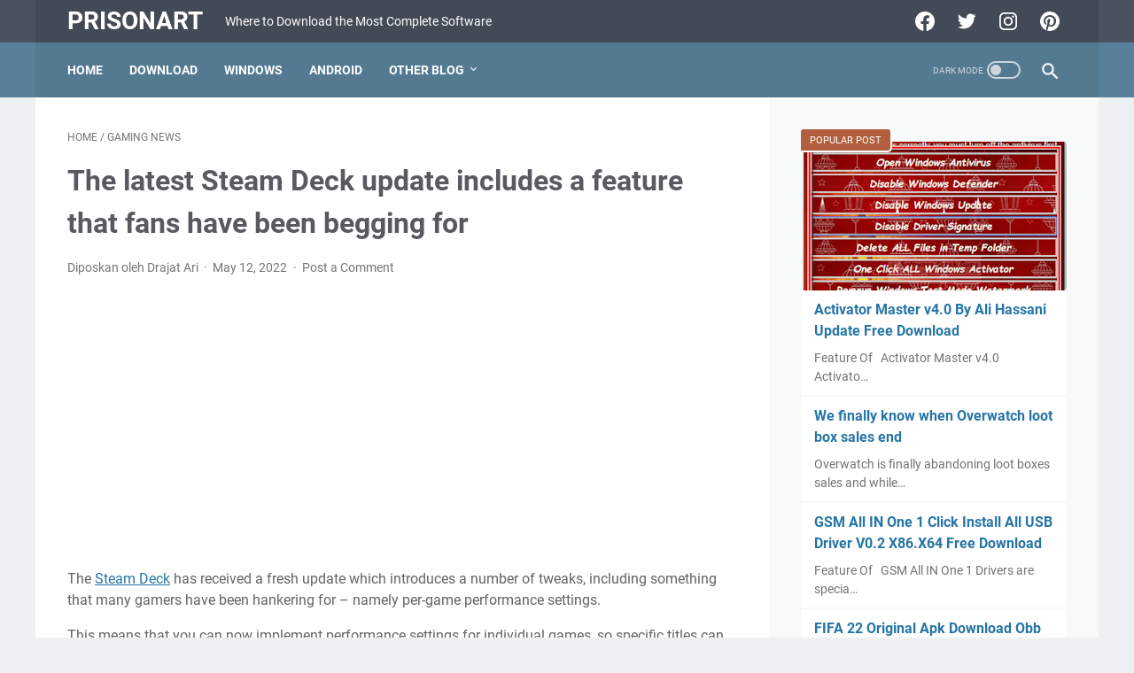

--- FILE ---
content_type: text/html; charset=utf-8
request_url: https://www.google.com/recaptcha/api2/aframe
body_size: 266
content:
<!DOCTYPE HTML><html><head><meta http-equiv="content-type" content="text/html; charset=UTF-8"></head><body><script nonce="btZgT_gOs92uQIe8qlbYIw">/** Anti-fraud and anti-abuse applications only. See google.com/recaptcha */ try{var clients={'sodar':'https://pagead2.googlesyndication.com/pagead/sodar?'};window.addEventListener("message",function(a){try{if(a.source===window.parent){var b=JSON.parse(a.data);var c=clients[b['id']];if(c){var d=document.createElement('img');d.src=c+b['params']+'&rc='+(localStorage.getItem("rc::a")?sessionStorage.getItem("rc::b"):"");window.document.body.appendChild(d);sessionStorage.setItem("rc::e",parseInt(sessionStorage.getItem("rc::e")||0)+1);localStorage.setItem("rc::h",'1770033434404');}}}catch(b){}});window.parent.postMessage("_grecaptcha_ready", "*");}catch(b){}</script></body></html>

--- FILE ---
content_type: text/javascript; charset=UTF-8
request_url: https://www.prisonart.eu.org/feeds/posts/default/-/Gaming%20News?alt=json-in-script&orderby=updated&start-index=1730&max-results=5&callback=msRelatedPosts
body_size: 7075
content:
// API callback
msRelatedPosts({"version":"1.0","encoding":"UTF-8","feed":{"xmlns":"http://www.w3.org/2005/Atom","xmlns$openSearch":"http://a9.com/-/spec/opensearchrss/1.0/","xmlns$blogger":"http://schemas.google.com/blogger/2008","xmlns$georss":"http://www.georss.org/georss","xmlns$gd":"http://schemas.google.com/g/2005","xmlns$thr":"http://purl.org/syndication/thread/1.0","id":{"$t":"tag:blogger.com,1999:blog-317645860460830138"},"updated":{"$t":"2026-02-01T16:05:58.815-08:00"},"category":[{"term":"Gaming News"},{"term":"Download Software"},{"term":"Free Software"},{"term":"Software Crack"},{"term":"Computer News"},{"term":"Computer Tips"},{"term":"APK MOD"},{"term":"Game Mods"}],"title":{"type":"text","$t":"PrisonArt"},"subtitle":{"type":"html","$t":"Where to Download the Most Complete Software"},"link":[{"rel":"http://schemas.google.com/g/2005#feed","type":"application/atom+xml","href":"https:\/\/www.prisonart.eu.org\/feeds\/posts\/default"},{"rel":"self","type":"application/atom+xml","href":"https:\/\/www.blogger.com\/feeds\/317645860460830138\/posts\/default\/-\/Gaming+News?alt=json-in-script\u0026start-index=1730\u0026max-results=5\u0026orderby=updated"},{"rel":"alternate","type":"text/html","href":"https:\/\/www.prisonart.eu.org\/search\/label\/Gaming%20News"},{"rel":"hub","href":"http://pubsubhubbub.appspot.com/"},{"rel":"previous","type":"application/atom+xml","href":"https:\/\/www.blogger.com\/feeds\/317645860460830138\/posts\/default\/-\/Gaming+News\/-\/Gaming+News?alt=json-in-script\u0026start-index=1725\u0026max-results=5\u0026orderby=updated"},{"rel":"next","type":"application/atom+xml","href":"https:\/\/www.blogger.com\/feeds\/317645860460830138\/posts\/default\/-\/Gaming+News\/-\/Gaming+News?alt=json-in-script\u0026start-index=1735\u0026max-results=5\u0026orderby=updated"}],"author":[{"name":{"$t":"Drajat Ari"},"uri":{"$t":"http:\/\/www.blogger.com\/profile\/13535259448599168789"},"email":{"$t":"noreply@blogger.com"},"gd$image":{"rel":"http://schemas.google.com/g/2005#thumbnail","width":"23","height":"32","src":"\/\/blogger.googleusercontent.com\/img\/b\/R29vZ2xl\/AVvXsEjoOefGbsrZk6ubZ8Q1pooOaCtWcTgMDQhDWl9Sr-TRyftCdUUwcre-ScZmWefl8SHgUXPcuJpRZcsGrpJym7jSOUJHvYYRzNYtRJ9gmnrjfQO7XpTpkSg4QZ-ghQ0j6w\/s113\/a6b45f81958041.5d0f65f2a3455.jpg"}}],"generator":{"version":"7.00","uri":"http://www.blogger.com","$t":"Blogger"},"openSearch$totalResults":{"$t":"3812"},"openSearch$startIndex":{"$t":"1730"},"openSearch$itemsPerPage":{"$t":"5"},"entry":[{"id":{"$t":"tag:blogger.com,1999:blog-317645860460830138.post-1813726552521662486"},"published":{"$t":"2024-01-19T10:23:00.001-08:00"},"updated":{"$t":"2024-01-19T10:23:52.005-08:00"},"category":[{"scheme":"http://www.blogger.com/atom/ns#","term":"Gaming News"}],"title":{"type":"text","$t":" Palworld devs are working to resolve server issues ‘ASAP’ as the strange 'Pokémon with guns' game sells over 1 million copies in 8 hours"},"content":{"type":"html","$t":"\u003Carticle\u003E\n\u003Cp\u003EPocketpair’s open-world creature collecting and survival game \u003Ca data-analytics-id=\"inline-link\" href=\"https:\/\/www.techradar.com\/gaming\/consoles-pc\/bizarre-pokemon-with-guns-game-palworld-is-coming-to-early-access-on-pc-and-xbox-next-week\"\u003E\u003Cu\u003E\u003Cem\u003EPalworld\u003C\/em\u003E\u003C\/u\u003E\u003Cu\u003E, unofficially dubbed by the internet as ‘\u003C\/u\u003E\u003Cu\u003E\u003Cem\u003EPokémon\u003C\/em\u003E\u003C\/u\u003E \u003Cu\u003Ewith guns,’\u003C\/u\u003E\u003C\/a\u003E released in early access on Steam and \u003Ca data-analytics-id=\"inline-link\" href=\"https:\/\/www.techradar.com\/reviews\/xbox-series-x\"\u003E\u003Cu\u003EXbox Series X\u003C\/u\u003E\u003C\/a\u003E|S today (January 19), and it’s already proven to be exceptionally popular.\u003C\/p\u003E\n\u003Cp\u003EIn a \u003Ca data-analytics-id=\"inline-link\" href=\"https:\/\/x.com\/Palworld_EN\/status\/1748378179134427304?s=20\" target=\"_blank\"\u003E\u003Cu\u003Epost\u003C\/u\u003E\u003C\/a\u003E on Twitter \/ X, Pocketpair revealed that in just eight hours, its open-world survival game managed to sell over one million copies. According to \u003Ca data-analytics-id=\"inline-link\" href=\"https:\/\/steamdb.info\/app\/1623730\/charts\/\" target=\"_blank\"\u003E\u003Cu\u003ESteamDB\u003C\/u\u003E\u003C\/a\u003E, at the time of writing, over 363,000 people are currently in-game, and that’s not counting any of the Xbox players.\u0026nbsp;\u003C\/p\u003E\n\u003Cp\u003EWhile this popularity is quite a feat, it’s not come without consequences. Pocketpair also posted earlier today that the team is working to resolve server issues “ASAP” after the enormous number of concurrent players led to instability.\u003C\/p\u003E\n\u003Cp\u003E“Currently, our server provider is reporting that due to the large amount of concurrent players, the servers have become unstable and you may be experiencing issues connecting to servers,” Pocketpair \u003Ca data-analytics-id=\"inline-link\" href=\"https:\/\/x.com\/Palworld_EN\/status\/1748352597009035497?s=20\" target=\"_blank\"\u003E\u003Cu\u003Ewrote\u003C\/u\u003E\u003C\/a\u003E. “We are working to resolve this ASAP! In the meantime, some users have reported success in attempting to connect two to three times or waiting after launching the game.”\u003C\/p\u003E\n\u003Cp\u003EDespite what might initially look like a bright and cheery exterior, \u003Cem\u003EPalworld\u003C\/em\u003E is full of dark and generally bizarre features that set it far apart from \u003Cem\u003EPokémon\u003C\/em\u003E and really any other creature-collecting game. Not only can you equip your captured creatures (Pals) with guns, and shoot wild Pals with said guns, but you can also eat them and force them to work. It remains to be seen if all this will have a long-term impact on how \u003Cem\u003EPalworld\u003C\/em\u003E is received, but so far, it has a ‘very positive’ review rating on Steam.\u003C\/p\u003E\n\u003Cp\u003E\u003Cem\u003E\u003Cstrong\u003ELooking for more games to play? Be sure to check out our roundups of the\u003C\/strong\u003E\u003C\/em\u003E \u003Ca data-analytics-id=\"inline-link\" href=\"https:\/\/www.techradar.com\/news\/gaming\/10-best-open-world-games-on-pc-today-1320363\"\u003E\u003Cu\u003E\u003Cem\u003E\u003Cstrong\u003Ebest open-world games on PC\u003C\/strong\u003E\u003C\/em\u003E\u003C\/u\u003E\u003C\/a\u003E\u003Cem\u003E\u003Cstrong\u003E, as well as the\u003C\/strong\u003E\u003C\/em\u003E \u003Ca data-analytics-id=\"inline-link\" href=\"https:\/\/www.techradar.com\/best\/best-xbox-series-x-games-the-xbox-series-xs-games-you-need-to-play\"\u003E\u003Cu\u003E\u003Cem\u003E\u003Cstrong\u003Ebest Xbox Series X games\u003C\/strong\u003E\u003C\/em\u003E\u003C\/u\u003E\u003C\/a\u003E \u003Cem\u003E\u003Cstrong\u003Eto dive into right now.\u003C\/strong\u003E\u003C\/em\u003E\u003C\/p\u003E\n\u003C\/article\u003E\n\u003Cbr \/\u003E\n\u003Cbr \/\u003E\n"},"link":[{"rel":"replies","type":"application/atom+xml","href":"https:\/\/www.prisonart.eu.org\/feeds\/1813726552521662486\/comments\/default","title":"Post Comments"},{"rel":"replies","type":"text/html","href":"https:\/\/www.prisonart.eu.org\/2024\/01\/palworld-devs-are-working-to-resolve.html#comment-form","title":"0 Comments"},{"rel":"edit","type":"application/atom+xml","href":"https:\/\/www.blogger.com\/feeds\/317645860460830138\/posts\/default\/1813726552521662486"},{"rel":"self","type":"application/atom+xml","href":"https:\/\/www.blogger.com\/feeds\/317645860460830138\/posts\/default\/1813726552521662486"},{"rel":"alternate","type":"text/html","href":"https:\/\/www.prisonart.eu.org\/2024\/01\/palworld-devs-are-working-to-resolve.html","title":" Palworld devs are working to resolve server issues ‘ASAP’ as the strange 'Pokémon with guns' game sells over 1 million copies in 8 hours"}],"author":[{"name":{"$t":"Drajat Ari"},"uri":{"$t":"http:\/\/www.blogger.com\/profile\/13535259448599168789"},"email":{"$t":"noreply@blogger.com"},"gd$image":{"rel":"http://schemas.google.com/g/2005#thumbnail","width":"23","height":"32","src":"\/\/blogger.googleusercontent.com\/img\/b\/R29vZ2xl\/AVvXsEjoOefGbsrZk6ubZ8Q1pooOaCtWcTgMDQhDWl9Sr-TRyftCdUUwcre-ScZmWefl8SHgUXPcuJpRZcsGrpJym7jSOUJHvYYRzNYtRJ9gmnrjfQO7XpTpkSg4QZ-ghQ0j6w\/s113\/a6b45f81958041.5d0f65f2a3455.jpg"}}],"thr$total":{"$t":"0"}},{"id":{"$t":"tag:blogger.com,1999:blog-317645860460830138.post-4852342315492452858"},"published":{"$t":"2024-01-19T03:23:00.001-08:00"},"updated":{"$t":"2024-01-19T03:23:40.036-08:00"},"category":[{"scheme":"http://www.blogger.com/atom/ns#","term":"Gaming News"}],"title":{"type":"text","$t":" Indiana Jones is 'not a superhero' in The Great Circle, says developer MachineGames"},"content":{"type":"html","$t":"\u003Carticle\u003E\n\u003Cp\u003EDeveloper MachineGames has shone a light on its upcoming \u003Ca data-analytics-id=\"inline-link\" href=\"https:\/\/www.techradar.com\/gaming\/consoles-pc\/indiana-jones-and-the-great-circle-is-a-first-person-adventure-releasing-in-2024\"\u003E\u003Cem\u003EIndiana Jones and the Great Circle\u003C\/em\u003E\u003C\/a\u003E game and its approach to the iconic character.\u003C\/p\u003E\n\u003Cp\u003EIn a post on the \u003Ca data-analytics-id=\"inline-link\" href=\"https:\/\/www.lucasfilm.com\/news\/indiana-jones-and-the-great-circle-interview\/\" target=\"_blank\"\u003Eofficial Lucasfilm website\u003C\/a\u003E, game director Jerk Gustafsson talked about the \u003Ca data-analytics-id=\"inline-link\" href=\"https:\/\/www.techradar.com\/news\/upcoming-games\"\u003Eupcoming game\u003C\/a\u003E which is slated to launch on \u003Ca data-analytics-id=\"inline-link\" href=\"https:\/\/www.techradar.com\/reviews\/xbox-series-x\"\u003EXbox Series X\u003C\/a\u003E|S and PC later this year. In the post, Gustafsson makes it quite clear that Indy - much like in the movies - isn't all-powerful.\u003C\/p\u003E\n\u003Cp\u003E\"We based our philosophy of the gameplay around the character of Indiana Jones,\" Gustafsson says. \"He is not a superhero, he is a very agile and tough archaeologist. When you overcome the numerous obstacles in your way, it takes a lot of effort and hard work, like a real human being.\"\u003C\/p\u003E\n\u003Cp\u003EGustafsson goes on to explain the \"sense of dread\" players may feel while traversing the game's environments, as well as the \"grounded and heavy\" feeling of the combat. Both are approaches that I think fit the game well, especially considering that original trilogy of movies are full of scenes where Indy barely scrapes through by the skin of his teeth. Hopefully, MachineGames can translate that level of tension for \u003Cem\u003EThe Great Circle.\u003C\/em\u003E\u003C\/p\u003E\n\u003Cp\u003EGustafsson also hints that there's probably going to be a strong sense of discovery in \u003Cem\u003EIndiana Jones and the Great Circle,\u003C\/em\u003E stating: \"A third major component is, of course, the discovery of all these historical moments hidden in the earth, or in the sand. Feeling like you are an expert archaeologist out on an adventure is perhaps the most important part of shaping the experience of being Indiana Jones.\"\u003C\/p\u003E\n\u003Cp\u003E\u003Cem\u003EIndiana Jones and the Great Circle\u003C\/em\u003E is set to release sometime in 2024. And, as an Xbox Game Studios-developed title, it'll be available to download and play for \u003Ca data-analytics-id=\"inline-link\" href=\"https:\/\/www.techradar.com\/reviews\/xbox-games-pass\"\u003EXbox Game Pass\u003C\/a\u003E subscribers on day one of release.\u003C\/p\u003E\n\u003Cp\u003E\u003Cem\u003E\u003Cstrong\u003ECan't wait for Indy? Keep yourself busy with the\u003C\/strong\u003E\u003C\/em\u003E \u003Ca data-analytics-id=\"inline-link\" href=\"https:\/\/www.techradar.com\/best\/best-xbox-series-x-games-the-xbox-series-xs-games-you-need-to-play\"\u003E\u003Cem\u003E\u003Cstrong\u003Ebest Xbox Series X games\u003C\/strong\u003E\u003C\/em\u003E\u003C\/a\u003E \u003Cem\u003E\u003Cstrong\u003Eand\u003C\/strong\u003E\u003C\/em\u003E \u003Ca data-analytics-id=\"inline-link\" href=\"https:\/\/www.techradar.com\/best\/best-xbox-game-pass-games\"\u003E\u003Cem\u003E\u003Cstrong\u003Ebest Xbox Game Pass games\u003C\/strong\u003E\u003C\/em\u003E\u003C\/a\u003E \u003Cem\u003E\u003Cstrong\u003Ein the run-up to the game's eventual 2024 launch.\u003C\/strong\u003E\u003C\/em\u003E\u003C\/p\u003E\n\u003C\/article\u003E\n\u003Cbr \/\u003E\n\u003Cbr \/\u003E\n"},"link":[{"rel":"replies","type":"application/atom+xml","href":"https:\/\/www.prisonart.eu.org\/feeds\/4852342315492452858\/comments\/default","title":"Post Comments"},{"rel":"replies","type":"text/html","href":"https:\/\/www.prisonart.eu.org\/2024\/01\/indiana-jones-is-not-superhero-in-great.html#comment-form","title":"0 Comments"},{"rel":"edit","type":"application/atom+xml","href":"https:\/\/www.blogger.com\/feeds\/317645860460830138\/posts\/default\/4852342315492452858"},{"rel":"self","type":"application/atom+xml","href":"https:\/\/www.blogger.com\/feeds\/317645860460830138\/posts\/default\/4852342315492452858"},{"rel":"alternate","type":"text/html","href":"https:\/\/www.prisonart.eu.org\/2024\/01\/indiana-jones-is-not-superhero-in-great.html","title":" Indiana Jones is 'not a superhero' in The Great Circle, says developer MachineGames"}],"author":[{"name":{"$t":"Drajat Ari"},"uri":{"$t":"http:\/\/www.blogger.com\/profile\/13535259448599168789"},"email":{"$t":"noreply@blogger.com"},"gd$image":{"rel":"http://schemas.google.com/g/2005#thumbnail","width":"23","height":"32","src":"\/\/blogger.googleusercontent.com\/img\/b\/R29vZ2xl\/AVvXsEjoOefGbsrZk6ubZ8Q1pooOaCtWcTgMDQhDWl9Sr-TRyftCdUUwcre-ScZmWefl8SHgUXPcuJpRZcsGrpJym7jSOUJHvYYRzNYtRJ9gmnrjfQO7XpTpkSg4QZ-ghQ0j6w\/s113\/a6b45f81958041.5d0f65f2a3455.jpg"}}],"thr$total":{"$t":"0"}},{"id":{"$t":"tag:blogger.com,1999:blog-317645860460830138.post-2118578470546983691"},"published":{"$t":"2024-01-18T14:23:00.003-08:00"},"updated":{"$t":"2024-01-18T14:23:30.934-08:00"},"category":[{"scheme":"http://www.blogger.com/atom/ns#","term":"Gaming News"}],"title":{"type":"text","$t":" The Elder Scrolls Online’s next chapter, Gold Road, is set to release later this year"},"content":{"type":"html","$t":"\u003Carticle\u003E\n\u003Cp\u003E\u003Cem\u003EThe Elder Scrolls Online\u003C\/em\u003E’s next chapter, \u003Cem\u003EGold Road\u003C\/em\u003E, has been revealed during the \u003Cem\u003EESO\u003C\/em\u003E 2024 Global Reveal showcase, and its setting is going to feel very familiar for fans of \u003Cem\u003EThe Elder Scrolls 4: Oblivion\u003C\/em\u003E.\u003C\/p\u003E\n\u003Cp\u003EThe next paid expansion for ZeniMax Online Studios’ massively multiplayer online role-playing game (MMORPG) is set in the West Weald region which fans of \u003Cem\u003EOblivion\u003C\/em\u003E will remember well. Specifically, the Weald is located between the Gold Coast, Cyrodill, Craglorn, and Reaper’s March. Its hub city will be Skingrad, and the zone will be split into three distinct biomes: the Gold Road itself (an autumnal forest), the jungle rainforest of Valenwood Annexation, and the hilly Colovian Highlands.\u0026nbsp;\u003C\/p\u003E\n\u003Cp\u003EAs for the story, fans can expect things to pick right off where the latest expansion, \u003Cem\u003ENecrom\u003C\/em\u003E, left off. Without getting into spoilers for anyone who hasn’t yet finished \u003Cem\u003ENecrom\u003C\/em\u003E, \u003Cem\u003EGold Road\u003C\/em\u003E players will be introduced to an important and mysterious new character called Ithelia, who has no memory of who she is.\u0026nbsp;\u003C\/p\u003E\n\u003Cp\u003EOtherwise, \u003Cem\u003EGold Road\u003C\/em\u003E will also introduce a brand new system - Scribing. In a pre-brief event attended by TechRadar Gaming (TRG), it was explained that Scribing fictionally serves as a precursor to what could later become Spellcrafting within the game’s lore (keeping in mind that \u003Cem\u003EThe Elder Scrolls Online\u003C\/em\u003E is set hundreds of years before \u003Cem\u003EMorrowind\u003C\/em\u003E and \u003Cem\u003EOblivion\u003C\/em\u003E).\u0026nbsp;\u003C\/p\u003E\n\u003Cp\u003EWhat this means in practice is that players will be able to collect and customize skills to add more spice to their builds, with the ability to alter the primary, secondary, and tertiary effects of their skills. At launch, this will focus on the Weapon and World skill lines rather than specific classes. This will ensure that all players (who own \u003Cem\u003EGold Road\u003C\/em\u003E) can benefit from this new system. Players will also be able to customize the colors of the visual effects tied to their skills and abilities, with 22 styles available at launch (all unlockable by playing the game). This is a great addition to the game's already sizable character customization options.\u0026nbsp;\u003C\/p\u003E\n\u003Cp\u003EThroughout 2024, \u003Cem\u003EESO\u003C\/em\u003E fans have a lot to look forward to - in March, two dungeons (Bedlam Veil and Oathsworn Pit) will be added, before \u003Cem\u003EGold Road\u003C\/em\u003E launches on PC and Mac on June 3, and PlayStation and Xbox consoles on June 18.\u0026nbsp;\u003C\/p\u003E\n\u003Cp\u003EIt was also revealed that in August, with the release of update 43, players will be able to get their hands on some \"pretty exciting features, including something housing related.\" Finally, towards the end of the year, update 44 will add a new PvP-related feature and two fresh-faced companions.\u0026nbsp;\u003C\/p\u003E\n\u003Cp\u003E\u003Cem\u003E\u003Cstrong\u003EFor more games like The Elder Scrolls Online, be sure to check out our recommendations for the\u003C\/strong\u003E\u003C\/em\u003E \u003Ca data-analytics-id=\"inline-link\" href=\"https:\/\/www.techradar.com\/best\/best-mmo-games\"\u003E\u003Cu\u003E\u003Cem\u003E\u003Cstrong\u003Ebest MMO games\u003C\/strong\u003E\u003C\/em\u003E\u003C\/u\u003E\u003C\/a\u003E\u003Cem\u003E\u003Cstrong\u003E, as well as the\u003C\/strong\u003E\u003C\/em\u003E \u003Ca data-analytics-id=\"inline-link\" href=\"https:\/\/www.techradar.com\/best\/best-mmorpgs\"\u003E\u003Cu\u003E\u003Cem\u003E\u003Cstrong\u003Ebest MMORPGs\u003C\/strong\u003E\u003C\/em\u003E\u003C\/u\u003E\u003C\/a\u003E\u003Cem\u003E\u003Cstrong\u003E.\u003C\/strong\u003E\u003C\/em\u003E\u003C\/p\u003E\n\u003C\/article\u003E\n\u003Cbr \/\u003E\n\u003Cbr \/\u003E\n"},"link":[{"rel":"replies","type":"application/atom+xml","href":"https:\/\/www.prisonart.eu.org\/feeds\/2118578470546983691\/comments\/default","title":"Post Comments"},{"rel":"replies","type":"text/html","href":"https:\/\/www.prisonart.eu.org\/2024\/01\/the-elder-scrolls-onlines-next-chapter.html#comment-form","title":"0 Comments"},{"rel":"edit","type":"application/atom+xml","href":"https:\/\/www.blogger.com\/feeds\/317645860460830138\/posts\/default\/2118578470546983691"},{"rel":"self","type":"application/atom+xml","href":"https:\/\/www.blogger.com\/feeds\/317645860460830138\/posts\/default\/2118578470546983691"},{"rel":"alternate","type":"text/html","href":"https:\/\/www.prisonart.eu.org\/2024\/01\/the-elder-scrolls-onlines-next-chapter.html","title":" The Elder Scrolls Online’s next chapter, Gold Road, is set to release later this year"}],"author":[{"name":{"$t":"Drajat Ari"},"uri":{"$t":"http:\/\/www.blogger.com\/profile\/13535259448599168789"},"email":{"$t":"noreply@blogger.com"},"gd$image":{"rel":"http://schemas.google.com/g/2005#thumbnail","width":"23","height":"32","src":"\/\/blogger.googleusercontent.com\/img\/b\/R29vZ2xl\/AVvXsEjoOefGbsrZk6ubZ8Q1pooOaCtWcTgMDQhDWl9Sr-TRyftCdUUwcre-ScZmWefl8SHgUXPcuJpRZcsGrpJym7jSOUJHvYYRzNYtRJ9gmnrjfQO7XpTpkSg4QZ-ghQ0j6w\/s113\/a6b45f81958041.5d0f65f2a3455.jpg"}}],"thr$total":{"$t":"0"}},{"id":{"$t":"tag:blogger.com,1999:blog-317645860460830138.post-14589937104794849"},"published":{"$t":"2024-01-18T14:23:00.001-08:00"},"updated":{"$t":"2024-01-18T14:23:29.849-08:00"},"category":[{"scheme":"http://www.blogger.com/atom/ns#","term":"Gaming News"}],"title":{"type":"text","$t":" Avowed is set to release in ‘fall 2024’, Obsidian confirms"},"content":{"type":"html","$t":"\u003Carticle\u003E\n\u003Cp\u003EObsidian Entertainment’s fantasy roleplaying game (RPG) \u003Ca data-analytics-id=\"inline-link\" href=\"https:\/\/www.techradar.com\/news\/avowed-on-xbox-series-x-trailer-release-date-game-pass-and-what-we-know\"\u003E\u003Cu\u003E\u003Cem\u003EAvowed\u003C\/em\u003E\u003C\/u\u003E\u003C\/a\u003E now has a slightly more specific release window - it’s set to launch on PC and \u003Ca data-analytics-id=\"inline-link\" href=\"https:\/\/www.techradar.com\/reviews\/xbox-series-x\"\u003E\u003Cu\u003EXbox Series X\u003C\/u\u003E\u003C\/a\u003E|S this fall.\u0026nbsp;\u003C\/p\u003E\n\u003Cp\u003EFall release windows for games generally point towards a launch between the start of September and the end of November, but Obsidian didn’t give a specific month or date during the Xbox Developer_Direct stream today (January 18). For now, prospective players will just have to watch this space, but thanks to the stream, we’ve also been given a greater look at \u003Cem\u003EAvowed\u003C\/em\u003E’s combat system to pore over in the meantime.\u0026nbsp;\u003C\/p\u003E\n\u003Cp\u003E\u003Cem\u003EAvowed\u003C\/em\u003E will allow players to utilize customizable loadouts which can be switched during combat, allowing them to take on a variety of enemies with a range of techniques. A few of the options players might opt for were shown off, such as the dual-wielded wand loadout, which allows you to speedily sling spells at foes with two separate weapons.\u0026nbsp;\u003C\/p\u003E\n\u003Cdiv class=\"youtube-video\" data-nosnippet=\"\"\u003E\n\u003Cdiv class=\"video-aspect-box\"\u003E\u003Ciframe data-lazy-priority=\"low\" data-lazy-src=\"https:\/\/www.youtube.com\/embed\/Ni50utYFq14\" allowfullscreen=\"allowfullscreen\"\u003E\u003C\/iframe\u003E\u003C\/div\u003E\n\u003C\/div\u003E\n\u003Cp\u003EOtherwise, Obsidian teased that certain aspects of the game, such as quests, will allow players to make decisions with “profound consequences.” There’ll be a level of moral nuance here too, with some decisions not having an immediate ‘right or wrong’ answer. Not only can quests play out differently as a result of your choices, but their outcomes can be reflected on the world, too.\u0026nbsp;\u003C\/p\u003E\n\u003Cp\u003EThe latest footage has also shown off more of \u003Cem\u003EAvowed\u003C\/em\u003E’s vibrant world of Eora, which is home to a vast range of biomes that the devs described as “rich, weird and wonderful.” It certainly looks pretty, and with Obsidian’s track record of excellent RPGs like \u003Cem\u003EFallout: New Vegas\u003C\/em\u003E and \u003Cem\u003EThe Outer Worlds\u003C\/em\u003E, things are shaping up to be rather promising.\u0026nbsp;\u003C\/p\u003E\n\u003Cp\u003E\u003Cem\u003EAvowed\u003C\/em\u003E will also be playable via \u003Ca data-analytics-id=\"inline-link\" href=\"https:\/\/www.techradar.com\/reviews\/xbox-games-pass\"\u003EXbox Game Pass\u003C\/a\u003E on day one.\u003C\/p\u003E\n\u003Cp\u003E\u003Cem\u003E\u003Cstrong\u003EAvowed is one of the most exciting\u003C\/strong\u003E\u003C\/em\u003E \u003Ca data-analytics-id=\"inline-link\" href=\"https:\/\/www.techradar.com\/news\/upcoming-games\"\u003E\u003Cu\u003E\u003Cem\u003E\u003Cstrong\u003Eupcoming games\u003C\/strong\u003E\u003C\/em\u003E\u003C\/u\u003E\u003C\/a\u003E \u003Cem\u003E\u003Cstrong\u003Eon the horizon right now, but if you’re looking for something to dive into right now, be sure to check out our picks for the very\u003C\/strong\u003E\u003C\/em\u003E \u003Ca data-analytics-id=\"inline-link\" href=\"https:\/\/www.techradar.com\/best\/best-xbox-series-x-games-the-xbox-series-xs-games-you-need-to-play\"\u003E\u003Cu\u003E\u003Cem\u003E\u003Cstrong\u003Ebest Xbox Series X games\u003C\/strong\u003E\u003C\/em\u003E\u003C\/u\u003E\u003C\/a\u003E\u003Cem\u003E\u003Cstrong\u003E.\u003C\/strong\u003E\u003C\/em\u003E\u003C\/p\u003E\n\u003C\/article\u003E\n\u003Cbr \/\u003E\n\u003Cbr \/\u003E\n"},"link":[{"rel":"replies","type":"application/atom+xml","href":"https:\/\/www.prisonart.eu.org\/feeds\/14589937104794849\/comments\/default","title":"Post Comments"},{"rel":"replies","type":"text/html","href":"https:\/\/www.prisonart.eu.org\/2024\/01\/avowed-is-set-to-release-in-fall-2024.html#comment-form","title":"0 Comments"},{"rel":"edit","type":"application/atom+xml","href":"https:\/\/www.blogger.com\/feeds\/317645860460830138\/posts\/default\/14589937104794849"},{"rel":"self","type":"application/atom+xml","href":"https:\/\/www.blogger.com\/feeds\/317645860460830138\/posts\/default\/14589937104794849"},{"rel":"alternate","type":"text/html","href":"https:\/\/www.prisonart.eu.org\/2024\/01\/avowed-is-set-to-release-in-fall-2024.html","title":" Avowed is set to release in ‘fall 2024’, Obsidian confirms"}],"author":[{"name":{"$t":"Drajat Ari"},"uri":{"$t":"http:\/\/www.blogger.com\/profile\/13535259448599168789"},"email":{"$t":"noreply@blogger.com"},"gd$image":{"rel":"http://schemas.google.com/g/2005#thumbnail","width":"23","height":"32","src":"\/\/blogger.googleusercontent.com\/img\/b\/R29vZ2xl\/AVvXsEjoOefGbsrZk6ubZ8Q1pooOaCtWcTgMDQhDWl9Sr-TRyftCdUUwcre-ScZmWefl8SHgUXPcuJpRZcsGrpJym7jSOUJHvYYRzNYtRJ9gmnrjfQO7XpTpkSg4QZ-ghQ0j6w\/s113\/a6b45f81958041.5d0f65f2a3455.jpg"}}],"thr$total":{"$t":"0"}},{"id":{"$t":"tag:blogger.com,1999:blog-317645860460830138.post-2987626186828859804"},"published":{"$t":"2024-01-18T13:23:00.001-08:00"},"updated":{"$t":"2024-01-18T13:23:24.419-08:00"},"category":[{"scheme":"http://www.blogger.com/atom/ns#","term":"Gaming News"}],"title":{"type":"text","$t":" Indiana Jones and the Great Circle is a first-person adventure releasing in 2024"},"content":{"type":"html","$t":"\u003Carticle\u003E\n\u003Cp\u003EMachineGames has finally unveiled its highly anticipated \u003Cem\u003EIndiana Jones\u003C\/em\u003E game, which now has an official title, and is slated to release in 2024.\u0026nbsp;\u003C\/p\u003E\n\u003Cp\u003E\u003Cem\u003EIndiana Jones and the Great Circle\u003C\/em\u003E is a first-person adventure that will put players straight into Indy’s shoes, on a worldwide adventure that’ll take the archeologist to Egypt, the Himalayas and beyond. The story takes place in between \u003Cem\u003ERaiders of the Lost Ark\u003C\/em\u003E and \u003Cem\u003EThe Last Crusade\u003C\/em\u003E, and will see Indy team up with an investigative reporter named Gina as they unravel a deep mystery.\u0026nbsp;\u003C\/p\u003E\n\u003Cp\u003EIn combat, Indy will be able to use guns, his raw fists, and, of course, his iconic whip to take down foes in a variety of ways. The whip is multi-purpose, in fact, as it can also be used as a traversal tool, and to distract foes with its cracking noise.\u003C\/p\u003E\n\u003Cdiv class=\"youtube-video\" data-nosnippet=\"\"\u003E\n\u003Cdiv class=\"video-aspect-box\"\u003E\u003Ciframe data-lazy-priority=\"low\" data-lazy-src=\"https:\/\/www.youtube.com\/embed\/htGnW6YNPjs\" allowfullscreen=\"allowfullscreen\"\u003E\u003C\/iframe\u003E\u003C\/div\u003E\n\u003C\/div\u003E\n\u003Cp\u003EBeyond the action, the devs teased that players will be encouraged to overcome problems in “clever ways,” just like the legendary archeologist would. There'll also be plenty of secrets to uncover in the world and puzzles to solve (some optional, and some mandatory).\u003C\/p\u003E\n\u003Cp\u003EAlthough the majority of the game is first person, cutscenes and environmental traversal sections will zoom out into a third-person person perspective, to make things feel a little more cinematic. This same cinematic feel is compounded with a soundtrack that aims to replicate the style of the Indiana Jones movies.\u003C\/p\u003E\n\u003Cp\u003EUnsurprisingly, \u003Cem\u003EIndiana Jones and the Great Circle\u003C\/em\u003E is set to be an Xbox console exclusive - it’s planned to release on \u003Ca data-analytics-id=\"inline-link\" href=\"https:\/\/www.techradar.com\/reviews\/xbox-series-x\"\u003E\u003Cu\u003EXbox Series X\u003C\/u\u003E\u003C\/a\u003E|S and \u003Ca data-analytics-id=\"inline-link\" href=\"https:\/\/www.techradar.com\/reviews\/xbox-games-pass\"\u003E\u003Cu\u003EXbox Game Pass\u003C\/u\u003E\u003C\/a\u003E, as well as PC. Although no specific release window was given, it’s an exciting prospect to think that it’ll be upon us before the end of the year.\u0026nbsp;\u003C\/p\u003E\n\u003Cp\u003E\u003Cem\u003E\u003Cstrong\u003EIndiana Jones and the Great Circle is sure to be one of 2024’s most exciting\u003C\/strong\u003E\u003C\/em\u003E \u003Ca data-analytics-id=\"inline-link\" href=\"https:\/\/www.techradar.com\/news\/upcoming-games\"\u003E\u003Cu\u003E\u003Cem\u003E\u003Cstrong\u003Eupcoming games\u003C\/strong\u003E\u003C\/em\u003E\u003C\/u\u003E\u003C\/a\u003E \u003Cem\u003E\u003Cstrong\u003Efor many. If you’re looking for some more games to play in the meantime, you can find some great picks on our lists of the\u003C\/strong\u003E\u003C\/em\u003E \u003Ca data-analytics-id=\"inline-link\" href=\"https:\/\/www.techradar.com\/news\/best-pc-games\"\u003E\u003Cu\u003E\u003Cem\u003E\u003Cstrong\u003Ebest PC games\u003C\/strong\u003E\u003C\/em\u003E\u003C\/u\u003E\u003C\/a\u003E \u003Cem\u003E\u003Cstrong\u003Eand\u003C\/strong\u003E\u003C\/em\u003E \u003Ca data-analytics-id=\"inline-link\" href=\"https:\/\/www.techradar.com\/best\/best-xbox-series-x-games-the-xbox-series-xs-games-you-need-to-play\"\u003E\u003Cu\u003E\u003Cem\u003E\u003Cstrong\u003Ebest Xbox Series X games\u003C\/strong\u003E\u003C\/em\u003E\u003C\/u\u003E\u003C\/a\u003E\u003Cem\u003E\u003Cstrong\u003E.\u0026nbsp;\u003C\/strong\u003E\u003C\/em\u003E\u003C\/p\u003E\n\u003C\/article\u003E\n\u003Cbr \/\u003E\n\u003Cbr \/\u003E\n"},"link":[{"rel":"replies","type":"application/atom+xml","href":"https:\/\/www.prisonart.eu.org\/feeds\/2987626186828859804\/comments\/default","title":"Post Comments"},{"rel":"replies","type":"text/html","href":"https:\/\/www.prisonart.eu.org\/2024\/01\/indiana-jones-and-great-circle-is-first.html#comment-form","title":"0 Comments"},{"rel":"edit","type":"application/atom+xml","href":"https:\/\/www.blogger.com\/feeds\/317645860460830138\/posts\/default\/2987626186828859804"},{"rel":"self","type":"application/atom+xml","href":"https:\/\/www.blogger.com\/feeds\/317645860460830138\/posts\/default\/2987626186828859804"},{"rel":"alternate","type":"text/html","href":"https:\/\/www.prisonart.eu.org\/2024\/01\/indiana-jones-and-great-circle-is-first.html","title":" Indiana Jones and the Great Circle is a first-person adventure releasing in 2024"}],"author":[{"name":{"$t":"Drajat Ari"},"uri":{"$t":"http:\/\/www.blogger.com\/profile\/13535259448599168789"},"email":{"$t":"noreply@blogger.com"},"gd$image":{"rel":"http://schemas.google.com/g/2005#thumbnail","width":"23","height":"32","src":"\/\/blogger.googleusercontent.com\/img\/b\/R29vZ2xl\/AVvXsEjoOefGbsrZk6ubZ8Q1pooOaCtWcTgMDQhDWl9Sr-TRyftCdUUwcre-ScZmWefl8SHgUXPcuJpRZcsGrpJym7jSOUJHvYYRzNYtRJ9gmnrjfQO7XpTpkSg4QZ-ghQ0j6w\/s113\/a6b45f81958041.5d0f65f2a3455.jpg"}}],"thr$total":{"$t":"0"}}]}});

--- FILE ---
content_type: text/javascript; charset=UTF-8
request_url: https://www.prisonart.eu.org/feeds/posts/summary/-/Gaming%20News?alt=json-in-script&callback=bacaJuga&max-results=5
body_size: 2367
content:
// API callback
bacaJuga({"version":"1.0","encoding":"UTF-8","feed":{"xmlns":"http://www.w3.org/2005/Atom","xmlns$openSearch":"http://a9.com/-/spec/opensearchrss/1.0/","xmlns$blogger":"http://schemas.google.com/blogger/2008","xmlns$georss":"http://www.georss.org/georss","xmlns$gd":"http://schemas.google.com/g/2005","xmlns$thr":"http://purl.org/syndication/thread/1.0","id":{"$t":"tag:blogger.com,1999:blog-317645860460830138"},"updated":{"$t":"2026-02-01T16:05:58.815-08:00"},"category":[{"term":"Gaming News"},{"term":"Download Software"},{"term":"Free Software"},{"term":"Software Crack"},{"term":"Computer News"},{"term":"Computer Tips"},{"term":"APK MOD"},{"term":"Game Mods"}],"title":{"type":"text","$t":"PrisonArt"},"subtitle":{"type":"html","$t":"Where to Download the Most Complete Software"},"link":[{"rel":"http://schemas.google.com/g/2005#feed","type":"application/atom+xml","href":"https:\/\/www.prisonart.eu.org\/feeds\/posts\/summary"},{"rel":"self","type":"application/atom+xml","href":"https:\/\/www.blogger.com\/feeds\/317645860460830138\/posts\/summary\/-\/Gaming+News?alt=json-in-script\u0026max-results=5"},{"rel":"alternate","type":"text/html","href":"https:\/\/www.prisonart.eu.org\/search\/label\/Gaming%20News"},{"rel":"hub","href":"http://pubsubhubbub.appspot.com/"},{"rel":"next","type":"application/atom+xml","href":"https:\/\/www.blogger.com\/feeds\/317645860460830138\/posts\/summary\/-\/Gaming+News\/-\/Gaming+News?alt=json-in-script\u0026start-index=6\u0026max-results=5"}],"author":[{"name":{"$t":"Drajat Ari"},"uri":{"$t":"http:\/\/www.blogger.com\/profile\/13535259448599168789"},"email":{"$t":"noreply@blogger.com"},"gd$image":{"rel":"http://schemas.google.com/g/2005#thumbnail","width":"23","height":"32","src":"\/\/blogger.googleusercontent.com\/img\/b\/R29vZ2xl\/AVvXsEjoOefGbsrZk6ubZ8Q1pooOaCtWcTgMDQhDWl9Sr-TRyftCdUUwcre-ScZmWefl8SHgUXPcuJpRZcsGrpJym7jSOUJHvYYRzNYtRJ9gmnrjfQO7XpTpkSg4QZ-ghQ0j6w\/s113\/a6b45f81958041.5d0f65f2a3455.jpg"}}],"generator":{"version":"7.00","uri":"http://www.blogger.com","$t":"Blogger"},"openSearch$totalResults":{"$t":"3812"},"openSearch$startIndex":{"$t":"1"},"openSearch$itemsPerPage":{"$t":"5"},"entry":[{"id":{"$t":"tag:blogger.com,1999:blog-317645860460830138.post-2582450451369070400"},"published":{"$t":"2026-02-01T08:23:55.949-08:00"},"updated":{"$t":"2026-02-01T08:23:55.949-08:00"},"category":[{"scheme":"http://www.blogger.com/atom/ns#","term":"Gaming News"}],"title":{"type":"text","$t":" NYT Connections hints and answers for Monday, February 2 (game #967)"},"summary":{"type":"text","$t":"\n\nLooking for a different day?\n\nA new NYT Connections puzzle appears at midnight each day for your time zone – which means that some people are always playing 'today's game' while others are playing 'yesterday's'. If you're looking for Sunday's puzzle instead then click here: NYT Connections hints and answers for Sunday, February 1 (game #966).\n\n\nGood morning! Let's play Connections, the NYT's "},"link":[{"rel":"replies","type":"application/atom+xml","href":"https:\/\/www.prisonart.eu.org\/feeds\/2582450451369070400\/comments\/default","title":"Post Comments"},{"rel":"replies","type":"text/html","href":"https:\/\/www.prisonart.eu.org\/2026\/02\/nyt-connections-hints-and-answers-for.html#comment-form","title":"0 Comments"},{"rel":"edit","type":"application/atom+xml","href":"https:\/\/www.blogger.com\/feeds\/317645860460830138\/posts\/default\/2582450451369070400"},{"rel":"self","type":"application/atom+xml","href":"https:\/\/www.blogger.com\/feeds\/317645860460830138\/posts\/default\/2582450451369070400"},{"rel":"alternate","type":"text/html","href":"https:\/\/www.prisonart.eu.org\/2026\/02\/nyt-connections-hints-and-answers-for.html","title":" NYT Connections hints and answers for Monday, February 2 (game #967)"}],"author":[{"name":{"$t":"Drajat Ari"},"uri":{"$t":"http:\/\/www.blogger.com\/profile\/13535259448599168789"},"email":{"$t":"noreply@blogger.com"},"gd$image":{"rel":"http://schemas.google.com/g/2005#thumbnail","width":"23","height":"32","src":"\/\/blogger.googleusercontent.com\/img\/b\/R29vZ2xl\/AVvXsEjoOefGbsrZk6ubZ8Q1pooOaCtWcTgMDQhDWl9Sr-TRyftCdUUwcre-ScZmWefl8SHgUXPcuJpRZcsGrpJym7jSOUJHvYYRzNYtRJ9gmnrjfQO7XpTpkSg4QZ-ghQ0j6w\/s113\/a6b45f81958041.5d0f65f2a3455.jpg"}}],"thr$total":{"$t":"0"}},{"id":{"$t":"tag:blogger.com,1999:blog-317645860460830138.post-3112160857303071677"},"published":{"$t":"2026-01-31T08:23:40.709-08:00"},"updated":{"$t":"2026-01-31T08:23:40.709-08:00"},"category":[{"scheme":"http://www.blogger.com/atom/ns#","term":"Gaming News"}],"title":{"type":"text","$t":" NYT Connections hints and answers for Sunday, February 1 (game #966)"},"summary":{"type":"text","$t":"\n\nLooking for a different day?\n\nA new NYT Connections puzzle appears at midnight each day for your time zone – which means that some people are always playing 'today's game' while others are playing 'yesterday's'. If you're looking for Saturday's puzzle instead then click here: NYT Connections hints and answers for Saturday, January 31 (game #965).\n\n\nGood morning! Let's play Connections, the "},"link":[{"rel":"replies","type":"application/atom+xml","href":"https:\/\/www.prisonart.eu.org\/feeds\/3112160857303071677\/comments\/default","title":"Post Comments"},{"rel":"replies","type":"text/html","href":"https:\/\/www.prisonart.eu.org\/2026\/01\/nyt-connections-hints-and-answers-for_0690980864.html#comment-form","title":"0 Comments"},{"rel":"edit","type":"application/atom+xml","href":"https:\/\/www.blogger.com\/feeds\/317645860460830138\/posts\/default\/3112160857303071677"},{"rel":"self","type":"application/atom+xml","href":"https:\/\/www.blogger.com\/feeds\/317645860460830138\/posts\/default\/3112160857303071677"},{"rel":"alternate","type":"text/html","href":"https:\/\/www.prisonart.eu.org\/2026\/01\/nyt-connections-hints-and-answers-for_0690980864.html","title":" NYT Connections hints and answers for Sunday, February 1 (game #966)"}],"author":[{"name":{"$t":"Drajat Ari"},"uri":{"$t":"http:\/\/www.blogger.com\/profile\/13535259448599168789"},"email":{"$t":"noreply@blogger.com"},"gd$image":{"rel":"http://schemas.google.com/g/2005#thumbnail","width":"23","height":"32","src":"\/\/blogger.googleusercontent.com\/img\/b\/R29vZ2xl\/AVvXsEjoOefGbsrZk6ubZ8Q1pooOaCtWcTgMDQhDWl9Sr-TRyftCdUUwcre-ScZmWefl8SHgUXPcuJpRZcsGrpJym7jSOUJHvYYRzNYtRJ9gmnrjfQO7XpTpkSg4QZ-ghQ0j6w\/s113\/a6b45f81958041.5d0f65f2a3455.jpg"}}],"thr$total":{"$t":"0"}},{"id":{"$t":"tag:blogger.com,1999:blog-317645860460830138.post-4418287753294525272"},"published":{"$t":"2026-01-30T15:23:28.698-08:00"},"updated":{"$t":"2026-01-30T15:23:28.698-08:00"},"category":[{"scheme":"http://www.blogger.com/atom/ns#","term":"Gaming News"}],"title":{"type":"text","$t":" Black Ops 7 Season 2 features seven new weapons, including a brutal handheld buzzsaw"},"summary":{"type":"text","$t":"\n\nCall of Duty: Black Ops 7 Season 2 has been revealed\nIt's arriving on February 5, 2026 and adds loads of fresh multiplayer content\nThis includes plenty of new maps and a selection of new weapons\n\nCall of Duty: Black Ops 7 Season 2 has been revealed and it's shaping up to be another huge dose of content for the already massive first-person shooter game.\nSome brand new maps are coming to "},"link":[{"rel":"replies","type":"application/atom+xml","href":"https:\/\/www.prisonart.eu.org\/feeds\/4418287753294525272\/comments\/default","title":"Post Comments"},{"rel":"replies","type":"text/html","href":"https:\/\/www.prisonart.eu.org\/2026\/01\/black-ops-7-season-2-features-seven-new.html#comment-form","title":"0 Comments"},{"rel":"edit","type":"application/atom+xml","href":"https:\/\/www.blogger.com\/feeds\/317645860460830138\/posts\/default\/4418287753294525272"},{"rel":"self","type":"application/atom+xml","href":"https:\/\/www.blogger.com\/feeds\/317645860460830138\/posts\/default\/4418287753294525272"},{"rel":"alternate","type":"text/html","href":"https:\/\/www.prisonart.eu.org\/2026\/01\/black-ops-7-season-2-features-seven-new.html","title":" Black Ops 7 Season 2 features seven new weapons, including a brutal handheld buzzsaw"}],"author":[{"name":{"$t":"Drajat Ari"},"uri":{"$t":"http:\/\/www.blogger.com\/profile\/13535259448599168789"},"email":{"$t":"noreply@blogger.com"},"gd$image":{"rel":"http://schemas.google.com/g/2005#thumbnail","width":"23","height":"32","src":"\/\/blogger.googleusercontent.com\/img\/b\/R29vZ2xl\/AVvXsEjoOefGbsrZk6ubZ8Q1pooOaCtWcTgMDQhDWl9Sr-TRyftCdUUwcre-ScZmWefl8SHgUXPcuJpRZcsGrpJym7jSOUJHvYYRzNYtRJ9gmnrjfQO7XpTpkSg4QZ-ghQ0j6w\/s113\/a6b45f81958041.5d0f65f2a3455.jpg"}}],"thr$total":{"$t":"0"}},{"id":{"$t":"tag:blogger.com,1999:blog-317645860460830138.post-311609117604304358"},"published":{"$t":"2026-01-30T09:23:33.509-08:00"},"updated":{"$t":"2026-01-30T09:23:33.509-08:00"},"category":[{"scheme":"http://www.blogger.com/atom/ns#","term":"Gaming News"}],"title":{"type":"text","$t":" If GTA 6 gets delayed again, it may never live up to its hype – here's exactly why"},"summary":{"type":"text","$t":"\n\nFans are expecting another GTA 6 delay into 2027\nThis comes after reports suggest the physical edition will be delayed to prevent leaks\nGrand Theft Auto 6 is still slated to release on November 19, 2026\n\nRockstar Games is still hard at work attempting to fulfill its new November 19, 2026, release date for GTA 6, after multiple delays following its initial announcement in 2022, and doubts about "},"link":[{"rel":"replies","type":"application/atom+xml","href":"https:\/\/www.prisonart.eu.org\/feeds\/311609117604304358\/comments\/default","title":"Post Comments"},{"rel":"replies","type":"text/html","href":"https:\/\/www.prisonart.eu.org\/2026\/01\/if-gta-6-gets-delayed-again-it-may.html#comment-form","title":"0 Comments"},{"rel":"edit","type":"application/atom+xml","href":"https:\/\/www.blogger.com\/feeds\/317645860460830138\/posts\/default\/311609117604304358"},{"rel":"self","type":"application/atom+xml","href":"https:\/\/www.blogger.com\/feeds\/317645860460830138\/posts\/default\/311609117604304358"},{"rel":"alternate","type":"text/html","href":"https:\/\/www.prisonart.eu.org\/2026\/01\/if-gta-6-gets-delayed-again-it-may.html","title":" If GTA 6 gets delayed again, it may never live up to its hype – here's exactly why"}],"author":[{"name":{"$t":"Drajat Ari"},"uri":{"$t":"http:\/\/www.blogger.com\/profile\/13535259448599168789"},"email":{"$t":"noreply@blogger.com"},"gd$image":{"rel":"http://schemas.google.com/g/2005#thumbnail","width":"23","height":"32","src":"\/\/blogger.googleusercontent.com\/img\/b\/R29vZ2xl\/AVvXsEjoOefGbsrZk6ubZ8Q1pooOaCtWcTgMDQhDWl9Sr-TRyftCdUUwcre-ScZmWefl8SHgUXPcuJpRZcsGrpJym7jSOUJHvYYRzNYtRJ9gmnrjfQO7XpTpkSg4QZ-ghQ0j6w\/s113\/a6b45f81958041.5d0f65f2a3455.jpg"}}],"thr$total":{"$t":"0"}},{"id":{"$t":"tag:blogger.com,1999:blog-317645860460830138.post-3639965569546704609"},"published":{"$t":"2026-01-29T18:23:27.106-08:00"},"updated":{"$t":"2026-01-29T18:23:27.106-08:00"},"category":[{"scheme":"http://www.blogger.com/atom/ns#","term":"Gaming News"}],"title":{"type":"text","$t":" Nvidia just gave gamers another reason to switch to Linux — a shiny new GeForce Now app"},"summary":{"type":"text","$t":"\n\nNvidia has released a full GeForce Now app for Linux\nIt's out for Ubuntu 24.04 and later, but may run on other distros too\nThis is still a beta release, so manage your expectations for now – but it's still good news for accessing a wider range of games on Linux\n\nIf you're a gamer on Linux, there's a new way to play a broader range of games, with the arrival of the official GeForce Now app on "},"link":[{"rel":"replies","type":"application/atom+xml","href":"https:\/\/www.prisonart.eu.org\/feeds\/3639965569546704609\/comments\/default","title":"Post Comments"},{"rel":"replies","type":"text/html","href":"https:\/\/www.prisonart.eu.org\/2026\/01\/nvidia-just-gave-gamers-another-reason.html#comment-form","title":"0 Comments"},{"rel":"edit","type":"application/atom+xml","href":"https:\/\/www.blogger.com\/feeds\/317645860460830138\/posts\/default\/3639965569546704609"},{"rel":"self","type":"application/atom+xml","href":"https:\/\/www.blogger.com\/feeds\/317645860460830138\/posts\/default\/3639965569546704609"},{"rel":"alternate","type":"text/html","href":"https:\/\/www.prisonart.eu.org\/2026\/01\/nvidia-just-gave-gamers-another-reason.html","title":" Nvidia just gave gamers another reason to switch to Linux — a shiny new GeForce Now app"}],"author":[{"name":{"$t":"Drajat Ari"},"uri":{"$t":"http:\/\/www.blogger.com\/profile\/13535259448599168789"},"email":{"$t":"noreply@blogger.com"},"gd$image":{"rel":"http://schemas.google.com/g/2005#thumbnail","width":"23","height":"32","src":"\/\/blogger.googleusercontent.com\/img\/b\/R29vZ2xl\/AVvXsEjoOefGbsrZk6ubZ8Q1pooOaCtWcTgMDQhDWl9Sr-TRyftCdUUwcre-ScZmWefl8SHgUXPcuJpRZcsGrpJym7jSOUJHvYYRzNYtRJ9gmnrjfQO7XpTpkSg4QZ-ghQ0j6w\/s113\/a6b45f81958041.5d0f65f2a3455.jpg"}}],"thr$total":{"$t":"0"}}]}});